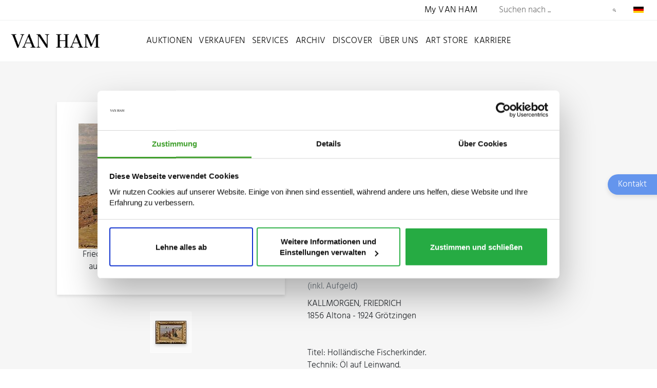

--- FILE ---
content_type: text/html; charset=utf-8
request_url: https://www.van-ham.com/de/kuenstler/friedrich-kallmorgen/friedrich-kallmorgen-hollaendische-fischerkinder.html
body_size: 11213
content:
<!DOCTYPE html>
<!--[if (lte IE 8) ]><html lang="de"><![endif]-->
<!--[if (gt IE 8)|!(IE)]><!--><html lang="de"><!--<![endif]-->
<head>

<meta charset="utf-8">
<!-- 
	This website is powered by TYPO3 - inspiring people to share!
	TYPO3 is a free open source Content Management Framework initially created by Kasper Skaarhoj and licensed under GNU/GPL.
	TYPO3 is copyright 1998-2026 of Kasper Skaarhoj. Extensions are copyright of their respective owners.
	Information and contribution at https://typo3.org/
-->



<title>Friedrich Kallmorgen – Kaufen &amp; Verkaufen | VAN HAM Kunstauktionen</title>
<meta http-equiv="x-ua-compatible" content="IE=edge,chrome=1">
<meta name="generator" content="TYPO3 CMS">
<meta http-equiv="cache-control" content="max-age=0">
<meta name="viewport" content="width=device-width, initial-scale = 1.0, maximum-scale=1.0, user-scalable=no">
<meta name="robots" content="INDEX,FOLLOW">
<meta name="description" content="Kunst von Friedrich Kallmorgen kaufen und verkaufen: Erfahren Sie mehr zu Biografie, Ausstellungen, Marktwert &amp; vieles mehr bei VAN HAM Kunstauktionen.">
<meta property="og:title" content="Informationen zu Werken, Biografie, Preise &amp; Auktionsergebnisse. Friedrich Kallmorgen bewerten, versteigern, kaufen &amp; verkaufen über VAN HAM.">
<meta name="twitter:card" content="summary">


<link rel="stylesheet" href="/typo3temp/assets/css/9178a2f21494ab42fd0cac84264b618f.css?1766129950" media="all">
<link rel="stylesheet" href="/_assets/bfa2c2186fd7a266438b0b120d5580e7/StyleSheets/app.css?1765989082" media="all">
<link rel="stylesheet" href="/_assets/c12762c20d5a5529130cc7384c1fa1ea/Css/loader.css?1765988048" media="all">
<link rel="stylesheet" href="/_assets/c12762c20d5a5529130cc7384c1fa1ea/Css/body.css?1765988039" media="all">
<link rel="stylesheet" href="/_assets/c12762c20d5a5529130cc7384c1fa1ea/Css/css.css?1765988045" media="all">
<link rel="stylesheet" href="/_assets/c12762c20d5a5529130cc7384c1fa1ea/Css/bnet.css?1765988039" media="all">
<link rel="stylesheet" href="/_assets/c12762c20d5a5529130cc7384c1fa1ea/Slick/slick.css?1765988479" media="all">
<link rel="stylesheet" href="/_assets/c12762c20d5a5529130cc7384c1fa1ea/Slick/slick-theme.css?1765988477" media="all">
<link rel="stylesheet" href="/_assets/c12762c20d5a5529130cc7384c1fa1ea/Css/vanham-print.css?1765988056" media="print">
<link rel="stylesheet" href="/_assets/c12762c20d5a5529130cc7384c1fa1ea/Css/Debug.css?1765988044" media="all">
<link rel="stylesheet" href="/_assets/c12762c20d5a5529130cc7384c1fa1ea/Css/hind.css?1765988048" media="all">




<script src="https://consent.cookiebot.com/uc.js" id="Cookiebot" data-cbid="ced91bef-2f4b-4931-b81e-bc760d255de6"></script>
<script src="/_assets/c12762c20d5a5529130cc7384c1fa1ea/JavaScript/gTagManager.js?1765988414" type="text/plain" data-cookieconsent="statistics"></script>
<script src="https://www.googletagmanager.com/gtag/js?id=UA-19123870-1" type="text/plain" data-cookieconsent="statistics"></script>
<script src="/_assets/c12762c20d5a5529130cc7384c1fa1ea/JavaScript/2020/jquery.min.js?1765988434" data-cookieconsent="ignore"></script>
<script src="/_assets/c12762c20d5a5529130cc7384c1fa1ea/JavaScript/gtag.js?1765988414" type="text/plain"></script>
<script src="/_assets/c12762c20d5a5529130cc7384c1fa1ea/JavaScript/fontLoader.js?1765988408" type="text/plain" data-cookieconsent="statistics"></script>
<script src="/_assets/c12762c20d5a5529130cc7384c1fa1ea/JavaScript/Form/formChallenge.js?1765988444"></script>



<link rel="stylesheet" id="frutiger-path" data-href="/_assets/c12762c20d5a5529130cc7384c1fa1ea/Css/frutiger.css">
<link rel="canonical" href="https://www.van-ham.com/de/kuenstler/friedrich-kallmorgen/friedrich-kallmorgen-hollaendische-fischerkinder.html"/>

<link rel="alternate" hreflang="de-DE" href="https://www.van-ham.com/de/kuenstler/friedrich-kallmorgen/friedrich-kallmorgen-hollaendische-fischerkinder.html"/>
<link rel="alternate" hreflang="en-US" href="https://www.van-ham.com/en/artist/friedrich-kallmorgen/friedrich-kallmorgen-hollaendische-fischerkinder.html"/>
<link rel="alternate" hreflang="x-default" href="https://www.van-ham.com/de/kuenstler/friedrich-kallmorgen/friedrich-kallmorgen-hollaendische-fischerkinder.html"/>
</head>
<body id="page-2523"><!--[if lt IE 8]><p class="browserupgrade">You are using an <strong>outdated</strong> browser. Please <a href="http://browsehappy.com/">upgrade your browser</a> to improve your experience.</p><![endif]-->
<div class="loader" style="background: #fff; width: 100%; height: 100%; position: fixed; top: 0; left: 0; z-index: 1000001;" id="canvas">
    <div style="display: table; width: 100%; height: 100%; position: absolute; top:0; left: 0; vertical-align: center;">
        <div style="display: table-cell; vertical-align: middle; text-align: center;">
            <div class="cssload-thecube">
                <div class="cssload-cube cssload-c1"></div>
                <div class="cssload-cube cssload-c2"></div>
                <div class="cssload-cube cssload-c4"></div>
                <div class="cssload-cube cssload-c3"></div>
            </div>
        </div>
    </div>
    <div style="display: table; width: 100%; height: 100%; position: absolute; top:0; left: 0; vertical-align: center;">
        <div style="display: table-cell; vertical-align: middle; text-align: center;">
            <img src="/_assets/c12762c20d5a5529130cc7384c1fa1ea/Ui/loadV.png" width="52" height="52" alt="" />
        </div>
    </div>
</div>
<div id="mainnav2022">

    <div id="mainnavTopArea2022"> <!-- neue ID für den oberen Bereich der Navigation -->

    <div class="mainnavTopics">

        <div class="mainnavColumn myVanHam"> <!-- Link zu My VAN HAM (sollte für mobil auch in der Navigation auftauchen) -->
            <a href="https://auction.van-ham.com/login.html">My VAN HAM</a>
        </div> <!-- mainnavColumn myVanHam -->

        
            <div class="mainnavSearchWrap">
    <div class="navsearch">
        <form class="vanham-search-form" action="/de/suche.html" method="GET">
            <h2>Seite durchsuchen</h2>
            <input class="vanham-search" type="text" name="searchText"
                   placeholder="Suchen nach ...">
            <input type="hidden" value="1" checked name="options1" id="option1">
            <input type="hidden" value="1" checked name="options2" id="option2">
            <input type="hidden" value="1" checked name="options3" id="option3">
            <input type="hidden" value="1" checked name="options4" id="option4">

            <button class="vanham-search-btn" type="submit">
                Suchen
            </button>
        </form>
    </div>
</div>
        

        
            <div id="language-switch" class="mainnavColumn">
    <div class="columnWrapp">
        <span>
            
                
                    <img alt="Deutsch" src="/_assets/c12762c20d5a5529130cc7384c1fa1ea/Icons/de.png" width="100" height="60" />
                
            
                
            
        </span>
    </div>
    <input class="input-nav-mobile-opener" id="nav-id-lang" type="checkbox">
    <label class="nav-mobile-opener" for="nav-id-lang"></label>
    <div class="columnWrappSecond">
    
        
        
    
        
        
            <a href="/en/artist/friedrich-kallmorgen/friedrich-kallmorgen-hollaendische-fischerkinder.html">
                <img alt="English" src="/_assets/c12762c20d5a5529130cc7384c1fa1ea/Icons/en.png" width="100" height="60" />&nbsp;English
            </a>
        
    
</div>
</div>
        

    </div> <!-- mainnavTopics -->

</div>

    <div id="mainnavBottomArea2022"> 

    
            <a class="navLink"
               href="/de/">
                <img id="navlogo" alt="Van Ham Kunstauktionen" src="/_assets/c12762c20d5a5529130cc7384c1fa1ea/Images/Van-Ham-Kunstauktionen-Logo.png" width="462" height="79" />
            </a>
        

    <input class="menu-input" id="nav-btn" type="checkbox">
    <label class="mobile-nav-button mobile-nav-button-menu" for="nav-btn"></label>

    <div class="mainnavTopics">

        <div class="mainnavColumn mobileOnly">
            <div class="columnWrapp"><a href="https://auction.van-ham.com/login.html">My VAN HAM</a></div>
        </div>

        
            <div class="mainnavColumn">
                <div class="columnWrapp">
                    <a class=""
                                   href="/de/auktionen.html">Auktionen</a>
                </div>
                
                
                    <input class="input-nav-mobile-opener" id="nav-id-0" type="checkbox">
                    <label class="nav-mobile-opener" for="nav-id-0"></label>
                    
                    <div class="columnWrappSecond">
                        
                            
                                    <a href="/de/auktionen/auktionen-und-ergebnisse/auktionen-und-ergebnisse-2026-van-ham-kunstauktionen.html">
                                        Auktionen und Ergebnisse
                                    </a>
                                
                        
                            
                                    <a href="/de/auktionen/wie-kaufe-ich.html">
                                        Wie kaufe ich?
                                    </a>
                                
                        
                            
                                    <a href="/de/auktionen/online-only-auktionen.html">
                                        ONLINE ONLY
                                    </a>
                                
                        
                            
                                    <a href="/de/auktionen/single-piece-auction.html">
                                        Single Piece Auction | Kaufen
                                    </a>
                                
                        
                            
                                    <a href="/de/auktionen/private-sales-van-ham-kunstauktionen.html">
                                        Private Sales | Kaufen
                                    </a>
                                
                        
                            
                                    <a href="/de/auktionen/auktionen-und-ergebnisse/nachverkauf-1.html">
                                        Nachverkauf
                                    </a>
                                
                        
                    </div>
                
            </div> 
        
            <div class="mainnavColumn">
                <div class="columnWrapp">
                    <a class=""
                                   href="/de/verkaufen.html">Verkaufen</a>
                </div>
                
                
                    <input class="input-nav-mobile-opener" id="nav-id-1" type="checkbox">
                    <label class="nav-mobile-opener" for="nav-id-1"></label>
                    
                    <div class="columnWrappSecond">
                        
                            
                                    <a href="/de/verkaufen/wie-verkaufe-ich.html">
                                        Wie verkaufe ich?
                                    </a>
                                
                        
                            
                                    <a href="/de/verkaufen/objektbewertung.html">
                                        Online-Bewertung
                                    </a>
                                
                        
                            
                                    <a href="/de/verkaufen/expertentage.html">
                                        Expertentage
                                    </a>
                                
                        
                            
                                    <a href="/de/verkaufen/unternehmenssammlungen.html">
                                        Unternehmenssammlungen
                                    </a>
                                
                        
                            
                                    <a href="/de/verkaufen/private-sales.html">
                                        Private Sales
                                    </a>
                                
                        
                    </div>
                
            </div> 
        
            <div class="mainnavColumn">
                <div class="columnWrapp">
                    <a class=""
                                   href="/de/services.html">Services</a>
                </div>
                
                
                    <input class="input-nav-mobile-opener" id="nav-id-2" type="checkbox">
                    <label class="nav-mobile-opener" for="nav-id-2"></label>
                    
                    <div class="columnWrappSecond">
                        
                            
                                    <a href="https://auction.van-ham.com/newsletter_subscribe.html">
                                        Newsletter abonnieren
                                    </a>
                                
                        
                            
                                    <a href="https://auction.van-ham.com/kataloge_bestellen.html">
                                        Katalogbestellung
                                    </a>
                                
                        
                            
                                    <a href="/de/services/abholtermin.html">
                                        Abholtermin
                                    </a>
                                
                        
                            
                                    <a href="/de/services/art-storage.html">
                                        VAN HAM Art Storage
                                    </a>
                                
                        
                            
                                    <a href="/de/services/haeufig-gestellte-fragen-faq.html">
                                        Häufig gestellte Fragen (FAQ)
                                    </a>
                                
                        
                            
                                    <a href="/de/services/glossar/auktionsbegriffe.html">
                                        Glossar
                                    </a>
                                
                        
                    </div>
                
            </div> 
        
            <div class="mainnavColumn">
                <div class="columnWrapp">
                    <a class=""
                                   href="/de/archiv.html">Archiv</a>
                </div>
                
                
                    <input class="input-nav-mobile-opener" id="nav-id-3" type="checkbox">
                    <label class="nav-mobile-opener" for="nav-id-3"></label>
                    
                    <div class="columnWrappSecond">
                        
                            
                                    <a href="/de/archiv/kuenstlerdatenbank.html">
                                        Künstlerdatenbank
                                    </a>
                                
                        
                            
                                    <a href="/de/archiv/objektarchiv.html">
                                        Objektarchiv
                                    </a>
                                
                        
                    </div>
                
            </div> 
        
            <div class="mainnavColumn">
                <div class="columnWrapp">
                    <a class=""
                                   href="/de/discover.html">Discover</a>
                </div>
                
                
                    <input class="input-nav-mobile-opener" id="nav-id-4" type="checkbox">
                    <label class="nav-mobile-opener" for="nav-id-4"></label>
                    
                    <div class="columnWrappSecond">
                        
                            
                                    <a href="/de/discover/news.html">
                                        News
                                    </a>
                                
                        
                            
                                    <a href="/de/discover/van-ham-art-magazine.html">
                                        VAN HAM Art Magazine
                                    </a>
                                
                        
                            
                                    <a href="/de/discover/collecting-guide.html">
                                        Collecting Guide
                                    </a>
                                
                        
                            
                                    <a href="/de/discover/van-ham-art-estate-kuenstler-van-ham-kunstauktionen.html">
                                        VAN HAM Art Estate Künstler
                                    </a>
                                
                        
                            
                                    <a href="/de/discover/events-van-ham-kunstauktionen.html">
                                        Events
                                    </a>
                                
                        
                            
                                    <a href="/de/discover/van-ham-in-social-media.html">
                                        VAN HAM in Social Media
                                    </a>
                                
                        
                            
                                    <a href="/de/discover/galerie-der-rekorde.html">
                                        Galerie der Rekorde
                                    </a>
                                
                        
                            
                                    <a href="/de/discover/bedeutende-sammlungen.html">
                                        Bedeutende Sammlungen
                                    </a>
                                
                        
                            
                                    <a href="/de/discover/van-ham-restitutionen.html">
                                        Provenienzforschung
                                    </a>
                                
                        
                            
                                    <a href="/de/discover/kuenstliche-intelligenz.html">
                                        Künstliche Intelligenz
                                    </a>
                                
                        
                            
                                    <a href="/de/discover/von-van-ham-ins-museum.html">
                                        Von VAN HAM ins Museum
                                    </a>
                                
                        
                    </div>
                
            </div> 
        
            <div class="mainnavColumn">
                <div class="columnWrapp">
                    <a class=""
                                   href="/de/ueber-uns.html">Über uns</a>
                </div>
                
                
                    <input class="input-nav-mobile-opener" id="nav-id-5" type="checkbox">
                    <label class="nav-mobile-opener" for="nav-id-5"></label>
                    
                    <div class="columnWrappSecond">
                        
                            
                                    <a href="/de/ueber-uns/abteilungen.html">
                                        Abteilungen
                                    </a>
                                
                        
                            
                                    <a href="/de/ueber-uns/repraesentanzen.html">
                                        Repräsentanzen
                                    </a>
                                
                        
                            
                                    <a href="/de/ueber-uns/van-ham-kunstauktionen.html">
                                        VAN HAM Kunstauktionen
                                    </a>
                                
                        
                            
                                    <a href="https://www.art-estate.org/">
                                        VAN HAM Art Estate
                                    </a>
                                
                        
                            
                                    <a href="/de/ueber-uns/van-ham-art-publications.html">
                                        VAN HAM Art Publications
                                    </a>
                                
                        
                            
                                    <a href="/de/services/art-storage.html">
                                        VAN HAM Art Storage
                                    </a>
                                
                        
                            
                                    <a href="/de/ueber-uns/kulturelles-engagement-van-ham.html">
                                        Kulturelles Engagement
                                    </a>
                                
                        
                            
                                    <a href="/de/ueber-uns/beirat.html">
                                        Beirat
                                    </a>
                                
                        
                            
                                    <a href="/de/ueber-uns/karriere-van-ham-kunstauktionen.html">
                                        Karriere
                                    </a>
                                
                        
                            
                                    <a href="/de/ueber-uns/presse.html">
                                        Presse
                                    </a>
                                
                        
                            
                                    <a href="/de/ueber-uns/kontakt.html">
                                        Kontakt
                                    </a>
                                
                        
                    </div>
                
            </div> 
        
            <div class="mainnavColumn">
                <div class="columnWrapp">
                    <a class=""
                                   href="/de/art-store.html">Art Store</a>
                </div>
                
                
            </div> 
        
            <div class="mainnavColumn">
                <div class="columnWrapp">
                    <a class=""
                                   href="/de/ueber-uns/karriere-van-ham-kunstauktionen.html">Karriere</a>
                </div>
                
                
            </div> 
        

        <div id="language-switch-mobile" class="mainnavColumn mobileOnly">
    <div class="columnWrapp">
        <span>
            
                
                    <img alt="Deutsch" src="/_assets/c12762c20d5a5529130cc7384c1fa1ea/Icons/de.png" width="100" height="60" />
                
            
                
            
        </span>
    </div>
    <input class="input-nav-mobile-opener" id="nav-id-lang-mob" type="checkbox">
    <label class="nav-mobile-opener" for="nav-id-lang-mob"></label>
    <div class="columnWrappSecond">
    
        
        
    
        
        
            <a href="/en/artist/friedrich-kallmorgen/friedrich-kallmorgen-hollaendische-fischerkinder.html">
                <img alt="English" src="/_assets/c12762c20d5a5529130cc7384c1fa1ea/Icons/en.png" width="100" height="60" />&nbsp;English
            </a>
        
    
</div>
    
</div>

    </div>

</div>

</div>

        
    
    <!--TYPO3SEARCH_begin-->
    <div id="wrapper" class="bg-light" >
    
            

                    
<div id="c16082" class="frame frame-default frame-type-list frame-layout-0">
    
            
                    <div class="w-100 pb-1 pb-md-5 bg-light">
                        <div class="container">
                            <div class="row justify-content-center">
                                <div class="results-list list-group">
                                    




        <div class="archiveSearchBox" data-objectid="66798-5" data-objectuid="69530">
            <script type="application/ld+json">{
    "@context": "https://schema.org",
    "@type": "VisualArtwork",
    "abstract": "Kallmorgen, Friedrich.   1856 Altona - 1924 Grötzingen.   Holländische Fischerkinder. Öl auf Leinwand. 68,5 x 101cm. Rahmen.",
    "description": "KALLMORGEN, FRIEDRICH<br />1856 Altona - 1924 Grötzingen<br /><br /><br />Titel: Holländische Fischerkinder. <br />Technik: Öl auf Leinwand. <br />Maße: 68,5 x 101cm. <br />Bezeichnung: Signiert unten links: Fr. Kallmorgen. <br />Rahmen/Sockel: Rahmen. <br /><br />Rückseitig:<br />Auf dem Keilrahmen alte Klebeetiketten.<br /><br />Literatur:<br />Eder, Irene: Friedrich Kallmorgen. Monographie und Werkverzeichnis der Gemälde und Druckgraphik, Karlsruhe 1991, WVZ-Nr. G 611 mit Abb. und der Datierung 1908. Hier fälschlicherweise mit kleineren Maßangaben sowie mit der Angabe: Kallmorgen-Bvz.Nr. 261; <br />Ausst. Kat.: Friedrich Kallmorgen 1865-1924. Malerei zwischen Realismus und Impressionismus, Städtische Galerie Karlsruhe 19.03. - 26.06.2016, Petersberg 2016, Abb. S. 61.<br /><br />Ausstellung:<br />Große Berliner Kunstausstellung 1908, Nr. 1921, Abb. 29;<br />\"Friedrich Kallmorgen (1856-1924) Malerei zwischen Realismus und Impressionismus.\", Städtische Galerie Karlsruhe, 19.03-26.06.2016. Im Katalog Abb. S. 61.<br /><br />Provenienz:<br />Sammlung Kaletta, Hamburg.<br />",
    "name": "Holländische Fischerkinder",
    "image": "https://www.van-ham.com/fileadmin/kdb/FriedrichKallmorgen/HollndischeFischerkinder_18.jpg",
    "url": "https://www.van-ham.com/de/kuenstler/friedrich-kallmorgen/friedrich-kallmorgen-hollaendische-fischerkinder.html",
    "keywords": "Friedrich Kallmorgen, Deutschland, Düsseldorfer Schule, Karlsruher Malerschule, 2.H. 19.Jh., Kind & Kinder, Gemälde, Küste",
    "artist": {
        "@context": "https://schema.org",
        "@type": "Person",
        "givenName": "Friedrich",
        "familyName": "Kallmorgen",
        "birthDate": "1856",
        "birthPlace": {
            "@type": "Place",
            "name": "Altona"
        },
        "deathDate": "1924",
        "deathPlace": {
            "@type": "Place",
            "name": "Grötzingen"
        },
        "nationality": "Deutschland",
        "genre": "Düsseldorfer Schule, Karlsruher Malerschule"
    },
    "artMedium": "Öl",
    "material": "Leinwand",
    "height": "68,5 cm",
    "width": "101 cm",
    "artForm": "Gemälde"
}</script>
            <div class="archiveImageBox">
                
                    <div class="thumbnailsArchive">
                        
                            <figure class="thumbnail" data-id="587916"
                                    style="display: none">
                                <a href="/fileadmin/kdb/FriedrichKallmorgen/HollndischeFischerkinder_18.jpg" onclick="return false;" data-lightbox="kdb695300" data-title="Friedrich Kallmorgen: Holländische Fischerkinder aus unserer Rubrik: Gemälde Neuerer Meister">
                                    <img id="mainimage" alt="Friedrich Kallmorgen - Hollaendische Fischerkinder, 66798-5, Van Ham Kunstauktionen" src="/fileadmin/kdb/_processed_/0/a/csm_HollndischeFischerkinder_18_7f6c812469.jpg" width="60" height="41" />
                                </a>
                            </figure>
                        
                            <figure class="thumbnail" data-id="587917"
                                    style="">
                                <a href="/fileadmin/kdb/FriedrichKallmorgen/HollndischeFischerkinder_19.jpg" onclick="return false;" data-lightbox="kdb695301" data-title="Friedrich Kallmorgen: Holländische Fischerkinder aus unserer Rubrik: Gemälde Neuerer Meister">
                                    <img id="mainimage" alt="Friedrich Kallmorgen - Hollaendische Fischerkinder, 66798-5, Van Ham Kunstauktionen" src="/fileadmin/kdb/_processed_/6/0/csm_HollndischeFischerkinder_19_6545fd4d36.jpg" width="60" height="45" />
                                </a>
                            </figure>
                        
                    </div>
                

                
                
                        
                            <figure class="mainfigure" data-id="587916"
                                    style="">
                                <a href="/fileadmin/kdb/FriedrichKallmorgen/HollndischeFischerkinder_18.jpg" onclick="return false;" data-lightbox="kdb695300" data-title="Friedrich Kallmorgen: Holländische Fischerkinder aus unserer Rubrik: Gemälde Neuerer Meister" class="cboxElement spotlight">
                                    <picture>
                                        <source media="(min-width:1600px)" srcset="/fileadmin/kdb/_processed_/0/a/csm_HollndischeFischerkinder_18_eb0263bd68.jpg">
                                        <source media="(min-width:1022px)" srcset="/fileadmin/kdb/_processed_/0/a/csm_HollndischeFischerkinder_18_e4a1ab692a.jpg">
                                        <source media="(min-width:768px)" srcset="/fileadmin/kdb/_processed_/0/a/csm_HollndischeFischerkinder_18_8ba8eaa195.jpg">
                                        <source media="(min-width:414px)" srcset="/fileadmin/kdb/_processed_/0/a/csm_HollndischeFischerkinder_18_8a01a39f87.jpg">
                                        <source media="(min-width:375px)" srcset="/fileadmin/kdb/_processed_/0/a/csm_HollndischeFischerkinder_18_d93d0593d7.jpg">
                                        <img id="mainimage" src="/fileadmin/kdb/_processed_/0/a/csm_HollndischeFischerkinder_18_f7012f5fd2.jpg" alt="Friedrich Kallmorgen - Hollaendische Fischerkinder, 66798-5, Van Ham Kunstauktionen">
                                    </picture>
                                </a>
                                <figcaption>
                                    Friedrich Kallmorgen:
                                    Holländische Fischerkinder aus unserer Rubrik: Gemälde Neuerer Meister
                                </figcaption>
                            </figure>
                        
                            <figure class="mainfigure" data-id="587917"
                                    style="display: none">
                                <a href="/fileadmin/kdb/FriedrichKallmorgen/HollndischeFischerkinder_19.jpg" onclick="return false;" data-lightbox="kdb695301" data-title="Friedrich Kallmorgen: Holländische Fischerkinder aus unserer Rubrik: Gemälde Neuerer Meister" class="cboxElement spotlight">
                                    <picture>
                                        <source media="(min-width:1600px)" srcset="/fileadmin/kdb/_processed_/6/0/csm_HollndischeFischerkinder_19_37a639658a.jpg">
                                        <source media="(min-width:1022px)" srcset="/fileadmin/kdb/_processed_/6/0/csm_HollndischeFischerkinder_19_9fe6154cb8.jpg">
                                        <source media="(min-width:768px)" srcset="/fileadmin/kdb/_processed_/6/0/csm_HollndischeFischerkinder_19_f2f24dd91e.jpg">
                                        <source media="(min-width:414px)" srcset="/fileadmin/kdb/_processed_/6/0/csm_HollndischeFischerkinder_19_5f479d4cd6.jpg">
                                        <source media="(min-width:375px)" srcset="/fileadmin/kdb/_processed_/6/0/csm_HollndischeFischerkinder_19_105b4d1e0b.jpg">
                                        <img id="mainimage" src="/fileadmin/kdb/_processed_/6/0/csm_HollndischeFischerkinder_19_6bdcd3c9ab.jpg" alt="Friedrich Kallmorgen - Hollaendische Fischerkinder, 66798-5, Van Ham Kunstauktionen">
                                    </picture>
                                </a>
                                <figcaption>
                                    Friedrich Kallmorgen:
                                    Holländische Fischerkinder aus unserer Rubrik: Gemälde Neuerer Meister
                                </figcaption>
                            </figure>
                        
                    
            </div>
            <script>

                let figures = $('figure.mainfigure');

                let thumbnails = $('figure.thumbnail');
                for (let thumb of thumbnails) {
                    thumb.addEventListener("click", function() {
                        // Id des zu zeigenden Bildes
                        let imageId = $(this).data('id');
                        figures.hide();
                        figures.filter(`[data-id="${imageId}"]`).show();
                        thumbnails.hide();
                        thumbnails.filter(`:not([data-id="${imageId}"])`).show();
                    });
                }
            </script>
            <div class="archiveTextBox">

                
                <a class="archivePrev" href="javascript:history.go(-1)">
                    Zurück
                </a>
                
                
                    <h1>Friedrich Kallmorgen - Holländische Fischerkinder</h1>
                    
                

                

                    <p>1856 Altona
                         -
                            1924 Grötzingen
                        
                    </p>
                

                <p><strong>
                    
                            <a href="/de/auktionskataloge/a448-fine-art.html">Fine Art</a>
                        
                    <br>
                    
        am
        28.05.2020,
        Los
        1085
    <br>
                    
    Taxe: € 25.000<br>


    Ergebnis: €
    38.700<br>
    <span class="text-muted notice">(inkl. Aufgeld)</span>

                </strong></p>

                

                <p>
                    KALLMORGEN, FRIEDRICH<br />
1856 Altona - 1924 Grötzingen<br />
<br />
<br />
Titel: Holländische Fischerkinder. <br />
Technik: Öl auf Leinwand. <br />
Maße: 68,5 x 101cm. <br />
Bezeichnung: Signiert unten links: Fr. Kallmorgen. <br />
Rahmen/Sockel: Rahmen. <br />
<br />
Rückseitig:<br />
Auf dem Keilrahmen alte Klebeetiketten.<br />
<br />
Literatur:<br />
Eder, Irene: Friedrich Kallmorgen. Monographie und Werkverzeichnis der Gemälde und Druckgraphik, Karlsruhe 1991, WVZ-Nr. G 611 mit Abb. und der Datierung 1908. Hier fälschlicherweise mit kleineren Maßangaben sowie mit der Angabe: Kallmorgen-Bvz.Nr. 261; <br />
Ausst. Kat.: Friedrich Kallmorgen 1865-1924. Malerei zwischen Realismus und Impressionismus, Städtische Galerie Karlsruhe 19.03. - 26.06.2016, Petersberg 2016, Abb. S. 61.<br />
<br />
Ausstellung:<br />
Große Berliner Kunstausstellung 1908, Nr. 1921, Abb. 29;<br />
"Friedrich Kallmorgen (1856-1924) Malerei zwischen Realismus und Impressionismus.", Städtische Galerie Karlsruhe, 19.03-26.06.2016. Im Katalog Abb. S. 61.<br />
<br />
Provenienz:<br />
Sammlung Kaletta, Hamburg.<br />

                </p>

                
                    <div class="col-12 col-md-6 pl-md-0">
                        <a class="btn btn-block btn-primary" href="https://auction.van-ham.com/cmd.php?los=1085&auktion=448" style="background-color: #6c757d;">Zur Auktion</a>
                    </div>
                

                <div class="grid ctoBlock2">
                    
                        <div class="row">
                            
                                <div class="col-12 py-3 d-flex align-items-center ">
                                    
                                        <div class="profileImage pr-2 pr-md-4">
                                            <img width="80px" class="rounded-circle" height="80px"
                                                 src="/fileadmin/_processed_/d/0/csm_Stefan_H%C3%B6rter_50f3f68941.jpg"
                                                 alt="Profilbild Stefan Hörter">
                                        </div>
                                    
                                    <div class="contactData">
                                        <h3 class="text-secondary">
                                            Ansprechpartner/Ansprechpartnerin
                                        </h3>

                                        <p><strong>Stefan Hörter</strong></p>
                                        
                                            
                                                <p class="mb-0">
                                                    <img alt="Mail icon" src="/typo3temp/assets/_processed_/a/8/csm_mail_55bc146406.png" width="20" height="20" />
                                                    <u><a href="mailto:st.hoerter@van-ham.com">st.hoerter@van-ham.com</a></u>
                                                </p>
                                            
                                            
                                                <p class="mb-0">
                                                    <img alt="Phone icon" src="/typo3temp/assets/_processed_/7/e/csm_phone_1a321684fa.png" width="20" height="20" />
                                                    <u><a href="tel:+49 221 92 58 62 202">+49 221 92 58 62 202</a></u>
                                                </p>
                                            
                                        

                                    </div>
                                </div>
                            
                        </div>

                    
                </div>
                
<div class="info-box border ">
    
    <h2>Kaufen oder verkaufen</h2>
    
    
    <p>
        <span>
        
                Werke von Friedrich Kallmorgen kaufen
            
        </span>
        
        <a href="/de/suche.html?searchText=Friedrich+Kallmorgen&options2=1" target="_blank">
            <img alt="Auktion" src="/_assets/c12762c20d5a5529130cc7384c1fa1ea/Social-Icons/gavel.png" width="48" height="48" />
            Aktuelle Auktionen
        </a>
        <a href="https://auction.van-ham.com/newsletter_subscribe.html" target="_blank">
            <img alt="Alarm" src="/_assets/c12762c20d5a5529130cc7384c1fa1ea/Social-Icons/bell-outline.png" width="48" height="48" />
            Künstler-Alarm
        </a>
    </p>
    
    <p>
        <span>
        
                Werke von Friedrich Kallmorgen verkaufen
            
        </span>
        
        <a target="_blank" href="/de/verkaufen/objektbewertung.html">
            <img alt="Schätzung" src="/_assets/c12762c20d5a5529130cc7384c1fa1ea/Social-Icons/shopping-outline.png" width="48" height="48" />
            Werke schätzen lassen
        </a>

        
        
        <a href="mailTo:info@van-ham.com" target="_blank">
            <img alt="E-Mail" src="/_assets/c12762c20d5a5529130cc7384c1fa1ea/Social-Icons/email-outline.png" width="48" height="48" />
            E-Mail schreiben
        </a>
        <a href="tel:+49 (221) 92 58 62-0" target="_blank">
            <img alt="Telefon" src="/_assets/c12762c20d5a5529130cc7384c1fa1ea/Social-Icons/phone.png" width="48" height="48" />
            +49 (221) 92 58 62-0
        </a>
    </p>
    
</div>

                <hr>
                
                    <p>
                        VAN HAM erzielt regelmäßig sehr gute Ergebnisse für Werke von Friedrich Kallmorgen.
                    </p>
                

                <p>
                    <strong>448.&nbsp;Fine Art,<br>
                        
        am
        28.05.2020,
        Los
        1085
    <br>
                        
    Taxe: € 25.000<br>


    Ergebnis: €
    38.700<br>
    <span class="text-muted notice">(inkl. Aufgeld)</span>

                    </strong>
                </p>
                
                        <div class="keywordsArchiveSearch">
                            <h2>Schlagwörter</h2>
                            
                                <a href="/de/kuenstler/friedrich-kallmorgen.html">Friedrich Kallmorgen</a>
                            
                            
                                
                                
                            
                                
                                
                                    <a href="/de/objekte/keywords%253ADeutschland.html">Deutschland</a>
                                
                            
                                
                                
                                    <a href="/de/objekte/keywords%253AD%25C3%25BCsseldorfer+Schule.html">Düsseldorfer Schule</a>
                                
                            
                                
                                
                                    <a href="/de/objekte/keywords%253AKarlsruher+Malerschule.html">Karlsruher Malerschule</a>
                                
                            
                                
                                
                                    <a href="/de/objekte/keywords%253A2.H.+19.Jh..html">2.H. 19.Jh.</a>
                                
                            
                                
                                
                                    <a href="/de/objekte/keywords%253AKind+%2526+Kinder.html">Kind &amp; Kinder</a>
                                
                            
                                
                                
                                    <a href="/de/objekte/keywords%253AGem%25C3%25A4lde.html">Gemälde</a>
                                
                            
                                
                                
                                    <a href="/de/objekte/keywords%253AK%25C3%25BCste.html">Küste</a>
                                
                            
                        </div>
                    

                
                    
                            
                        


                    <div class="row pt-1 pb-3">
                        <div class="col">
                            <a class="btn btn-secondary"
                               href="https://www.kubi-koeln.de/portal?query=Friedrich+Kallmorgen">Zur KunstBibliothek Köln</a>
                        </div>
                    </div>
                
                
                

                
                    
                            <h2>Weitere Werke von Friedrich Kallmorgen</h2>
                        
                    <div class="anchorNavWrapper">
                        
                            
                                <a href="/de/kuenstler/friedrich-kallmorgen/friedrich-kallmorgen-der-blumenmarkt-in-karlsruhe.html">
                                    Auktion
                                    17.11.2017: Friedrich Kallmorgen, Auktion 399, Los 1311
                                </a>
                            

                        
                            
                                <a href="/de/kuenstler/friedrich-kallmorgen/in-rauch-und-dunst.html">
                                    Auktion
                                    18.11.2021: Friedrich Kallmorgen, "In Rauch und Dunst"
                                </a>
                            

                        
                            
                                <a href="/de/kuenstler/friedrich-kallmorgen/friedrich-kallmorgen-kinder-mit-hund-zigeunerkinder.html">
                                    Auktion
                                    15.11.2018: Friedrich Kallmorgen, Auktion 418, Los 1257
                                </a>
                            

                        
                            
                                <a href="/de/kuenstler/friedrich-kallmorgen/maedchengruppe-im-durchgang-zum-gartencafe.html">
                                    Auktion
                                    18.11.2021: Friedrich Kallmorgen, Mädchengruppe im Durchgang zum Gartencafe
                                </a>
                            

                        
                            
                                <a href="/de/kuenstler/friedrich-kallmorgen/friedrich-kallmorgen-kindergruppe-am-hochufer-der-elbe-bei-lauenburg.html">
                                    Auktion
                                    02.06.2021: Friedrich Kallmorgen, Kindergruppe am Hochufer der Elbe bei Lauenburg
                                </a>
                            

                        
                            
                                <a href="/de/kuenstler/friedrich-kallmorgen/friedrich-kallmorgen-vor-weihnachten.html">
                                    Auktion
                                    14.11.2019: Friedrich Kallmorgen, "Vor Weihnachten"
                                </a>
                            

                        
                            
                                <a href="/de/kuenstler/friedrich-kallmorgen/luftspiegelung.html">
                                    Auktion
                                    14.11.2024: Friedrich Kallmorgen, "Luftspiegelung"
                                </a>
                            

                        
                            
                                <a href="/de/kuenstler/friedrich-kallmorgen/der-blumenmarkt-in-karlsruhe.html">
                                    Auktion
                                    17.05.2024: Friedrich Kallmorgen, "Der Blumenmarkt in Karlsruhe"
                                </a>
                            

                        
                            
                                <a href="/de/kuenstler/friedrich-kallmorgen/friedrich-kallmorgen-die-elbe-bei-hamburg.html">
                                    Auktion
                                    28.05.2020: Friedrich Kallmorgen, Die Elbe bei Hamburg
                                </a>
                            

                        
                            
                                <a href="/de/kuenstler/friedrich-kallmorgen/friedrich-kallmorgen-hollaendische-kinder-auf-dem-deich.html">
                                    Auktion
                                    17.11.2017: Friedrich Kallmorgen, Auktion 399, Los 1334
                                </a>
                            

                        
                    </div>
                
            </div>
        </div>
    

                                </div>
                            </div>
                        </div>
                    </div>
                

        



</div>



                
        
    

    </div>
    <!--TYPO3SEARCH_end-->
    
            <!-- Footer -->
<div id="footer">
    <div class="container">
        <div class="row justify-content-start">

            <div class="col-12 py-5">
                <a class="footerlogo" href="/de/index.html">
                    <img alt="Van Ham Kunstauktionen" src="/_assets/c12762c20d5a5529130cc7384c1fa1ea/Images/van-ham-kunstauktionen-navbar.png" width="456" height="72" />
                </a>
            </div>

            
                
                    <div class="col-12 col-sm-auto pr-3">
                        
                                <a href="/de/discover/news.html"><h3 class="text-light">Aktuelles</h3></a>
                            
                        
                    </div>
                    
                
                    <div class="col-12 col-sm-auto pr-3">
                        
                                <a href="/de/auktionen/auktionen-und-ergebnisse/auktionen-und-ergebnisse-2026-van-ham-kunstauktionen.html"><h3 class="text-light">Auktionen &amp; Termine</h3></a>
                            
                        
                    </div>
                    
                
                    <div class="col-12 col-sm-auto pr-3">
                        
                                <a href="/de/archiv/kuenstlerdatenbank.html"><h3 class="text-light">Künstlerdatenbank</h3></a>
                            
                        
                    </div>
                    
                        <div class="col-12 p-0 m-0 d-block d-lg-none"></div>
                    
                
                    <div class="col-12 col-sm-auto pr-3">
                        
                                <a href="/de/archiv/objektarchiv.html"><h3 class="text-light">Objektarchiv</h3></a>
                            
                        
                    </div>
                    
                
                    <div class="col-12 col-sm-auto pr-3">
                        
                                <a href="/de/services/haeufig-gestellte-fragen-faq.html"><h3 class="text-light">FAQ</h3></a>
                            
                        
                    </div>
                    
                
                    <div class="col-12 col-sm-auto pr-3">
                        
                                <a href="https://auction.van-ham.com/newsletter_subscribe.html"><h3 class="text-light">Newsletter</h3></a>
                            
                        
                    </div>
                    
                
                    <div class="col-12 col-sm-auto pr-3">
                        
                                <a href="/de/ueber-uns/kontakt.html"><h3 class="text-light">Kontakt</h3></a>
                            
                        
                    </div>
                    
                
            
            <div class="col-12 col-sm-auto pr-3 mr-auto">
                <a href="https://assurance.sysnetgs.com/assurancecard/be8e7fbc4499573f6e4c0195ed268e8fb4841c7fec4fb4b1c75fa1214c8e040b/assurancecard/">
                    <img src="/typo3temp/assets/_processed_/9/d/csm_sysnetgs_ad69761840.png" width="200" height="60" alt="" />
                </a>
            </div>

        </div> <!-- row justify-content-start -->
        <div class="row">

            <div class="col-12 py-3  footer-grey">
                <p class="nowrap">
                    <span>VAN HAM Kunstauktionen GmbH Co. KG,</span>
                    <span>Hitzelerstr. 2,</span>
                    <span>50968 Köln,</span>
                    <br class="d-inline d-lg-none">
                    <span>Telefon: +49 (221) 92 58 62-0,</span>
                    <span>Telefax: +49 (221) 92 58 62-4,</span>
                    <a href="mailto:info@van-ham.com">info@van-ham.com</a>
                </p>


                    <p>
                        <strong>Öffnungszeiten</strong>
                        <br>
                        Montag  –  Freitag, 10  –  17 Uhr<br />
                    Samstag,          10  –  13 Uhr<br />
                
                    </p>

                    <p>
                        <strong>
                            Öffnungszeiten während der Vorbesichtigung
                        </strong><br>
                        Montag  –  Freitag, 10  –  18 Uhr<br />
                    Samstag, 10  –  16 Uhr<br />
                    Sonntag, 11  –  16 Uhr<br />
                
                    </p>

            </div> <!-- col-12 -->

            <div class="col-12 col-md-6 new-footer-social pb-xl-3">
                <p>
                    <a href="https://www.facebook.com/VanHamKunstauktionen/" target="_blank">
                        <img alt="facebook" src="/_assets/c12762c20d5a5529130cc7384c1fa1ea/Social-Icons/facebook.png" width="100" height="100" />
                    </a>
                    <a href="https://www.instagram.com/van_ham_auctions/" target="_blank">
                        <img alt="instagram" src="/_assets/c12762c20d5a5529130cc7384c1fa1ea/Social-Icons/instagram.png" width="100" height="100" />
                    </a>
                    <a href="https://www.pinterest.de/vanhamkunstauktionen/pins/" target="_blank">
                        <img alt="pinterest" src="/_assets/c12762c20d5a5529130cc7384c1fa1ea/Social-Icons/pinterest.png" width="100" height="100" />
                    </a>
                    <a href="https://de.linkedin.com/company/van-ham-kunstauktionen" target="_blank">
                        <img alt="LinkedIn" src="/_assets/c12762c20d5a5529130cc7384c1fa1ea/Social-Icons/linkedin.png" width="100" height="100" />
                    </a>
                    <a href="https://www.youtube.com/channel/UCoSdX3BPO7osEzAObo4Z-Bw" target="_blank">
                        <img alt="YouTube" src="/_assets/c12762c20d5a5529130cc7384c1fa1ea/Social-Icons/youtube.png" width="100" height="100" />
                    </a>
                </p>
            </div> <!-- col-12 social -->

            <div class="col-12 col-md-6 text-md-right new-footer-legal footer-grey  pb-xl-3">
                <p>
                    <a href="javascript: Cookiebot.renew()">Cookie-Einstellungen</a>
                    
                        &nbsp;
                        <a href="/de/impressum/datenschutzerklaerung.html">Datenschutzerklärung</a>&nbsp;<a href="/de/impressum.html">Impressum</a>&nbsp;
                    
                </p>
            </div> <!-- col-12 -->
        </div> <!-- row -->
    </div> <!-- row justify-content-start -->
</div>












<!-- Footer -->
<div id="topTop" style="background-color: rgba(0,0,0,0.60) "></div>

        
    
    
<div class="tx-bnet-vanham-contactform" id="jumpContactForm">
	
    
        <div id="stickyContactButton">
            <span>Kontakt</span>
        
            <svg version="1.1" id="contactIcon" xmlns="http://www.w3.org/2000/svg" xmlns:xlink="http://www.w3.org/1999/xlink" x="0px" y="0px" viewBox="0 0 178 143" style="enable-background:new 0 0 178 143;" xml:space="preserve">
            <style type="text/css">
                .st0{fill:#FFFFFF;}
            </style>
            <path class="st0" d="M134.9,3.2H44c-10.7,0.1-21,4.4-28.5,12C8,22.9,3.8,33.2,3.9,43.9v55.6c-0.1,10.7,4.1,21,11.6,28.6
                c7.5,7.6,17.8,12,28.5,12h91c10.7-0.1,21-4.4,28.5-12c7.5-7.6,11.7-17.9,11.6-28.6V43.9c0.1-10.7-4.1-21-11.6-28.6
                C155.9,7.7,145.6,3.3,134.9,3.2z M44,16.8h91c9.5,0,18.2,5,23,13.2l-52.8,45.6h0c-4.6,3.5-10.3,5.5-16.1,5.5
                c-5.8,0-11.5-1.9-16.1-5.5L21,30.2C25.7,22,34.5,16.9,44,16.8L44,16.8z M161.7,99.5c0,7.2-2.8,14-7.8,19.1c-5,5.1-11.9,8-19,8H44
                c-7.2,0-14-2.9-19-8c-5-5.1-7.8-12-7.8-19.1V44.7l47.5,41.6c6.9,5.3,15.4,8.2,24.1,8.2s17.2-2.9,24.1-8.2l48.8-41.9L161.7,99.5z"></path>
            </svg>    
        </div>
        <div id="stickyContactOverlayback"></div>
        <div id="stickyContactOverlay">
        
            <span id="stickyContactOverlayCloseButton">Schließen</span>
        
            <div class="w-100 card shadow p-3 p-md-5">
                <div class="card-content pt-5 pt-md-3 p-md-3">
                    
<div class="tx-bnet-vanham-contactform" id="jumpContactForm">
	
    
            <div class="w-100">
    
                        <h2 class="pb-1 h1">Wir sind für Sie da</h2>
						<p>Rufen Sie uns unter <a class="text-decoration-none white-space-nowrap" href="tel:+492219258620"><strong>+49 (221) 92 58 62-0</strong></a> an oder schreiben Sie uns. Wir werden Ihr Anliegen zeitnah bearbeiten und melden uns so bald wie möglich bei Ihnen. Bei einem gewünschten Rückruf geben Sie bitte ein Zeitfenster innerhalb unserer Geschäftszeiten <strong>(Mo–Fr 10 bis 17 Uhr)</strong> an.</p>
						<p><a class="d-md-none btn btn-primary" href="">Zur Kontaktseite</a></p>
                        
</div>
<form method="post" name="contactform" class="d-none d-md-block" action="/de/kuenstler.html?tx_bnetvanhamcontactform_contactform%5Baction%5D=send&amp;tx_bnetvanhamcontactform_contactform%5Bcontroller%5D=Contactform&amp;cHash=84b6e310b2cf587bb68bd34c37ad446e#jumpContactForm">
<div>
<input type="hidden" name="tx_bnetvanhamcontactform_contactform[__referrer][@extension]" value="BnetVanhamContactform" />
<input type="hidden" name="tx_bnetvanhamcontactform_contactform[__referrer][@controller]" value="Contactform" />
<input type="hidden" name="tx_bnetvanhamcontactform_contactform[__referrer][@action]" value="list" />
<input type="hidden" name="tx_bnetvanhamcontactform_contactform[__referrer][arguments]" value="YTowOnt9df834b037e5e4e046023004c23ac0a3b33a365c6" />
<input type="hidden" name="tx_bnetvanhamcontactform_contactform[__referrer][@request]" value="{&quot;@extension&quot;:&quot;BnetVanhamContactform&quot;,&quot;@controller&quot;:&quot;Contactform&quot;,&quot;@action&quot;:&quot;list&quot;}58b8a7a29dcc49438d31ad861b3eeb7ac2cd7848" />
<input type="hidden" name="tx_bnetvanhamcontactform_contactform[__trustedProperties]" value="{&quot;contactform&quot;:{&quot;salutation&quot;:1,&quot;name&quot;:1,&quot;email&quot;:1,&quot;callback&quot;:1,&quot;callbacknumber&quot;:1,&quot;message&quot;:1},&quot;hp-72mXrHG0iK&quot;:1,&quot;ToIBiTYBu6&quot;:1}a395384cc584895784025d0db7adfbfe8cf78c50" />
</div>

    <div class="card-content">
        <div class="row h-100">
            <div class="col-12 col-md-6 col-xl-6 h-100">

                <div class="form-group">
                    <label>Anrede:</label>
                </div> 
                <div class="form-group">
                    <div class="form-check form-check-inline">
                        <input class="form-check-input" type="radio" name="tx_bnetvanhamcontactform_contactform[contactform][salutation]" value="2" />
                        <label> Herr</label>
                    </div>
                    <div class="form-check form-check-inline">                        
                        <input class="form-check-input" type="radio" name="tx_bnetvanhamcontactform_contactform[contactform][salutation]" value="1" />
                        <label> Frau</label>
                    </div>
                    <div class="form-check form-check-inline">                        
                        <input class="form-check-input" type="radio" name="tx_bnetvanhamcontactform_contactform[contactform][salutation]" value="0" />
                        <label> keine Angabe</label>
                    </div>
                </div>
                <div class="form-group">
                    <label>Ihr Name: *</label>
                    <input placeholder="Ihr voller Name" class="form-control" type="text" name="tx_bnetvanhamcontactform_contactform[contactform][name]" required="required" />
                </div>
                <div class="form-group">
                    <label>Ihre E-Mail (für Rückfragen): *</label>
                    <input placeholder="Ihre@email.de" class="form-control" type="text" name="tx_bnetvanhamcontactform_contactform[contactform][email]" required="required" />
                </div>
                <div class="form-group">
                    <div class="custom-control custom-checkbox">
                        <input type="hidden" name="tx_bnetvanhamcontactform_contactform[contactform][callback]" value="" /><input class="custom-control-input" id="infoField1" type="checkbox" name="tx_bnetvanhamcontactform_contactform[contactform][callback]" value="1" />
                        <label class="custom-control-label" for="infoField1"><small>Ich möchte zurückgerufen werden.</small></label>
                    </div>
                </div>
                <div class="form-group">
                    <label>Meine Telefonnummer lautet:</label>
                    <input placeholder="0123 45 67 89" class="form-control" type="text" name="tx_bnetvanhamcontactform_contactform[contactform][callbacknumber]" />
                </div>
                <div class="form-group d-none">
                    <input class="form-control d-none" type="text" name="tx_bnetvanhamcontactform_contactform[hp-72mXrHG0iK]" />
                </div>
                <div class="form-group d-none">
                    <input data-ToIBiTYBu6="MSwyLDg0NWI4ZTBiYzBmNjdhODYyZTI5ZWU4NjU3MmQzNjEyMTYyYTg3MTA=" type="hidden" name="tx_bnetvanhamcontactform_contactform[ToIBiTYBu6]" value="" />
                </div>
                <div class="form-group">
    <label><strong>Captcha: Bitte addieren Sie 6 zu 1: *</strong></label>
    <input name="tx_bnetvanhamcontactform_contactform[contactform][captcha]" required  class="form-control w-25 d-inline "/>
    
</div>
            </div>
            <div class="col-12 col-md-6 col-xl-6">
                <div class="form-group">
                    <label>Ihre Nachricht an uns *</label>
                </div>
                <div class="form-group h-100 pb-5">                            
                    <textarea required="true" rows="8" class="form-control h-100" name="tx_bnetvanhamcontactform_contactform[contactform][message]"></textarea>
                </div>
            </div>
        </div>        
        <div class="row">
            
                
            
            <div class="col-12 text-right pt-3">
                <input class="btn btn-primary" type="submit" value="Nachricht Senden" />
            </div>
            <div class="col-12 text-right">
                <small>* Pflichtfelder: Diese Felder benötigen wir, um Ihr Anliegen korrekt umzusetzen</small>
            </div>
        </div>
    </div>
</form>

        

</div>
                </div> <!-- card-content -->
            </div> <!-- w-100 card shadow p-3 p-md-5 -->
        </div>
    

</div>
    <!--<script id="CookieDeclaration" src="https://consent.cookiebot.com/ced91bef-2f4b-4931-b81e-bc760d255de6/cd.js" type="text/javascript" async></script>-->
<script src="/_assets/c12762c20d5a5529130cc7384c1fa1ea/JavaScript/main.js?1765988420"></script>
<script src="/_assets/c12762c20d5a5529130cc7384c1fa1ea/JavaScript/spotlight.bundle.js?1765988426"></script>

<script src="/_assets/542a38dbcbc3e9671534c5c3a6f2632b/JavaScript/FormCrShield.js?1706792903"></script>
<script src="/_assets/c12762c20d5a5529130cc7384c1fa1ea/JavaScript/Form/RepeatableContainer.js?1765988448"></script>
<script src="/_assets/c12762c20d5a5529130cc7384c1fa1ea/JavaScript/2020/popper.min.js?1765988433" data-cookieconsent="ignore"></script>
<script src="/_assets/c12762c20d5a5529130cc7384c1fa1ea/JavaScript/2020/bootstrap.min.js?1765988434" data-cookieconsent="ignore"></script>
<script src="/_assets/c12762c20d5a5529130cc7384c1fa1ea/JavaScript/velocity.min.js?1765988433" data-cookieconsent="ignore"></script>
<script src="/_assets/c12762c20d5a5529130cc7384c1fa1ea/JavaScript/smartqoutes.min.js?1765988425" data-cookieconsent="ignore"></script>
<script src="/_assets/c12762c20d5a5529130cc7384c1fa1ea/JavaScript/fileinput.min.js?1765988408" data-cookieconsent="ignore"></script>
<script src="/_assets/c12762c20d5a5529130cc7384c1fa1ea/JavaScript/js.js?1765988414" data-cookieconsent="ignore"></script>
<script src="/_assets/c12762c20d5a5529130cc7384c1fa1ea/JavaScript/touchnav.min.js?1765988426" data-cookieconsent="ignore"></script>
<script src="/_assets/c12762c20d5a5529130cc7384c1fa1ea/JavaScript/bnet-20200814-2.js?1765988408" data-cookieconsent="ignore"></script>
<script src="/_assets/c12762c20d5a5529130cc7384c1fa1ea/JavaScript/ga.js?1765988414" type="text/plain" data-cookieconsent="statistics"></script>
<script src="/_assets/1acbab72ecdf724f61fd364e0bcbf0df/JavaScript/youtubevideo.js?1702024781" type="text/plain" data-cookieconsent="marketing"></script>
<script src="/_assets/c12762c20d5a5529130cc7384c1fa1ea/Slick/slick.min.js?1765988481" data-cookieconsent="ignore"></script>
<script src="/_assets/c12762c20d5a5529130cc7384c1fa1ea/JavaScript/Slider.js?1765988420" data-cookieconsent="ignore"></script>
<script src="/typo3temp/assets/js/f80b2272649079a436e616affc7c280d.js?1766129950"></script>



</body>
</html>

--- FILE ---
content_type: text/css; charset=utf-8
request_url: https://www.van-ham.com/_assets/c12762c20d5a5529130cc7384c1fa1ea/Css/body.css?1765988039
body_size: 681
content:
.cssload-thecube {
    display: inline-block;
    width: 80px;
    height: 80px;
    position: relative;
    transform: rotateZ(45deg);
    -o-transform: rotateZ(45deg);
    -ms-transform: rotateZ(45deg);
    -webkit-transform: rotateZ(45deg);
    -moz-transform: rotateZ(45deg)
}

.cssload-thecube .cssload-cube {
    position: relative;
    transform: rotateZ(45deg);
    -o-transform: rotateZ(45deg);
    -ms-transform: rotateZ(45deg);
    -webkit-transform: rotateZ(45deg);
    -moz-transform: rotateZ(45deg)
}

.cssload-thecube .cssload-cube {
    float: left;
    width: 50%;
    height: 50%;
    position: relative;
    transform: scale(1.1);
    -o-transform: scale(1.1);
    -ms-transform: scale(1.1);
    -webkit-transform: scale(1.1);
    -moz-transform: scale(1.1)
}

.cssload-thecube .cssload-cube:before {
    content: "";
    position: absolute;
    top: 0;
    left: 0;
    width: 100%;
    height: 100%;
    background-color: rgba(0, 0, 0, 0.98);
    animation: cssload-fold-thecube 2.76s infinite linear both;
    -o-animation: cssload-fold-thecube 2.76s infinite linear both;
    -ms-animation: cssload-fold-thecube 2.76s infinite linear both;
    -webkit-animation: cssload-fold-thecube 2.76s infinite linear both;
    -moz-animation: cssload-fold-thecube 2.76s infinite linear both;
    transform-origin: 100% 100%;
    -o-transform-origin: 100% 100%;
    -ms-transform-origin: 100% 100%;
    -webkit-transform-origin: 100% 100%;
    -moz-transform-origin: 100% 100%
}

.cssload-thecube .cssload-c2 {
    transform: scale(1.1) rotateZ(90deg);
    -o-transform: scale(1.1) rotateZ(90deg);
    -ms-transform: scale(1.1) rotateZ(90deg);
    -webkit-transform: scale(1.1) rotateZ(90deg);
    -moz-transform: scale(1.1) rotateZ(90deg)
}

.cssload-thecube .cssload-c3 {
    transform: scale(1.1) rotateZ(180deg);
    -o-transform: scale(1.1) rotateZ(180deg);
    -ms-transform: scale(1.1) rotateZ(180deg);
    -webkit-transform: scale(1.1) rotateZ(180deg);
    -moz-transform: scale(1.1) rotateZ(180deg)
}

.cssload-thecube .cssload-c4 {
    transform: scale(1.1) rotateZ(270deg);
    -o-transform: scale(1.1) rotateZ(270deg);
    -ms-transform: scale(1.1) rotateZ(270deg);
    -webkit-transform: scale(1.1) rotateZ(270deg);
    -moz-transform: scale(1.1) rotateZ(270deg)
}

.cssload-thecube .cssload-c2:before {
    animation-delay: 0.35s;
    -o-animation-delay: 0.35s;
    -ms-animation-delay: 0.35s;
    -webkit-animation-delay: 0.35s;
    -moz-animation-delay: 0.35s
}

.cssload-thecube .cssload-c3:before {
    animation-delay: 0.69s;
    -o-animation-delay: 0.69s;
    -ms-animation-delay: 0.69s;
    -webkit-animation-delay: 0.69s;
    -moz-animation-delay: 0.69s
}

.cssload-thecube .cssload-c4:before {
    animation-delay: 1.04s;
    -o-animation-delay: 1.04s;
    -ms-animation-delay: 1.04s;
    -webkit-animation-delay: 1.04s;
    -moz-animation-delay: 1.04s
}

@keyframes cssload-fold-thecube {
    0%, 10% {
        transform: perspective(245px) rotateX(-180deg);
        opacity: 0
    }
    25%,
    75% {
        transform: perspective(245px) rotateX(0deg);
        opacity: 1
    }
    90%,
    100% {
        transform: perspective(245px) rotateY(180deg);
        opacity: 0
    }
}

@-o-keyframes cssload-fold-thecube {
    0%, 10% {
        -o-transform: perspective(245px) rotateX(-180deg);
        opacity: 0
    }
    25%,
    75% {
        -o-transform: perspective(245px) rotateX(0deg);
        opacity: 1
    }
    90%,
    100% {
        -o-transform: perspective(245px) rotateY(180deg);
        opacity: 0
    }
}

@-ms-keyframes cssload-fold-thecube {
    0%, 10% {
        -ms-transform: perspective(245px) rotateX(-180deg);
        opacity: 0
    }
    25%,
    75% {
        -ms-transform: perspective(245px) rotateX(0deg);
        opacity: 1
    }
    90%,
    100% {
        -ms-transform: perspective(245px) rotateY(180deg);
        opacity: 0
    }
}

@-webkit-keyframes cssload-fold-thecube {
    0%, 10% {
        -webkit-transform: perspective(245px) rotateX(-180deg);
        opacity: 0
    }
    25%,
    75% {
        -webkit-transform: perspective(245px) rotateX(0deg);
        opacity: 1
    }
    90%,
    100% {
        -webkit-transform: perspective(245px) rotateY(180deg);
        opacity: 0
    }
}

@-moz-keyframes cssload-fold-thecube {
    0%, 10% {
        -moz-transform: perspective(245px) rotateX(-180deg);
        opacity: 0
    }
    25%,
    75% {
        -moz-transform: perspective(245px) rotateX(0deg);
        opacity: 1
    }
    90%,
    100% {
        -moz-transform: perspective(245px) rotateY(180deg);
        opacity: 0
    }
}